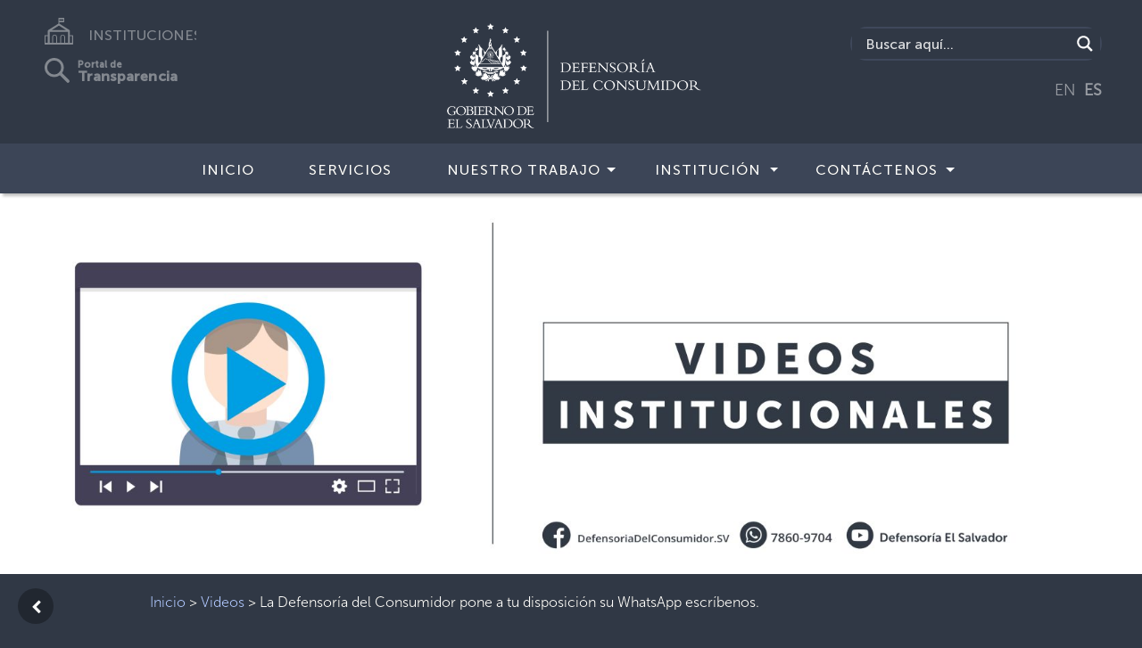

--- FILE ---
content_type: text/css
request_url: https://www.defensoria.gob.sv/wp-content/plugins/graphina-elementor-charts-and-graphs/elementor/css/graphina-charts-for-elementor-public.css?ver=1.5.8
body_size: 2000
content:
/**
 * All of the CSS for your public-facing functionality should be
 * included in this file.
 */

#chart, .chart-box {
    padding-top: 10px;
    padding-left: 10px;
    padding-right: 10px;
    padding-bottom: 10px;
    background: #fff;
    border: 1px solid #ddd;
    box-shadow: 0 22px 35px -16px rgba(0, 0, 0, 0.1);
}

.chart-card {
    width: 100%;
    background-color: #fff;
    padding: 25px;
    border-radius: 4px;
}

.chart-card h4 {
    margin-top: 0;
}
.graphina_dynamic_change_type{
  width : 25%
}

.graphina_dynamic_change_type,
.graphina_chart_filter select {
    margin-bottom: 7px;
    margin-right: 14px;
}

.graphina_chart_filter label,
.graphina_chart_filter select,
.graphina_chart_filter input{
    color: #000000;
}

.graphina_chart_filter select:last-child{
    margin-right: unset;
}

select.flat-select {
    -moz-appearance: none;
    -webkit-appearance: none;
    appearance: none;
    background: #008FFB url("data:image/svg+xml;utf8,<svg xmlns=\'http://www.w3.org/2000/svg\' width=\'60px\' height=\'60px\'><polyline fill=\'white\' points=\'46.139,15.518 25.166,36.49 4.193,15.519\'/></svg>") no-repeat scroll right 2px top 9px / 16px 16px;
    border: 0 none;
    border-radius: 3px;
    color: #fff;
    font-family: arial, tahoma;
    font-size: 16px;
    font-weight: bold;
    outline: 0 none;
    height: 33px;
    padding: 5px 20px 5px 10px;
    text-align: center;
    text-indent: 0.01px;
    text-overflow: "";
    text-shadow: 0 -1px 0 rgba(0, 0, 0, 0.25);
    transition: all 0.3s ease 0s;
    width: auto;
    -webkit-transition: 0.3s ease all;
    -moz-transition: 0.3s ease all;
    -ms-transition: 0.3s ease all;
    -o-transition: 0.3s ease all;
    transition: 0.3s ease all;
}

select.flat-select:focus, select.flat-select:hover {
    border: 0;
    outline: 0;
}

.apexcharts-canvas {
    margin: 0 auto;
}

body div.chart-texture,
body div[class^="timeline-chart-"],
body div[class^="radial-chart-"],
body div[class^="polar-chart-"],
body div[class^="pie-chart-"],
body div[class^="line-chart-"],
body div[class^="heatmap-chart-"],
body div[class^="donut-chart-"],
body div[class^="column-chart-"],
body div[class^="candle-chart-"],
body div[class^="bubble-chart-"],
body div[class^="area-chart-"] {
    color: #38383b;
}

body div.chart-texture,
body div.nested_column-chart-one {
    min-height: 350px;
}

button.sample-download-btn {
    padding: 0 10px;
}

@media screen and (max-width: 674px) {
  .chart-card {
    padding: 25px 0px !important;
  }
}

.graphina-filter-div{
    padding: 0 5px 5px 0;
}

.graphina-loader{
    display: flex;
    margin-left: auto;
    margin-right: auto;
}

.graphina-filter-div select{
    width: 100%;
}

.graphina-filter-div-button{
    margin-bottom: 7px;
}

.graphina-filter-div{
    margin-right: 1rem;
}


#elementor-panel-category-iq-graphina-charts .elementor-element--promotion .eicon-lock:before {
	content: "\e893" !important;
    color: #556068;
    font-size: 15px;
}

#elementor-panel-category-iq-graphina-google-charts .elementor-element--promotion .eicon-lock:before {
    content: "\e893" !important;
    color: #556068;
    font-size: 15px;
}

/* .elementor-panel-category-items .elementor-element-wrapper .elementor-element .googlechart-icon {
    position: absolute;
    right: 10px;
    top: 10px;
}

.elementor-panel-category-items .elementor-element-wrapper .elementor-element .apexchart-icon {
    position: absolute;
    right: 10px;
    top: 5px;
} */

/* ========================================================================================
                     before
=============================================================================================*/

.elementor-panel .elementor-element  [class*="graphina-google-"]::before,
.elementor-panel .elementor-element  [class*="graphina-apex-"]::before {
    display: inline-block;
    text-rendering: auto;
    font: normal normal normal 14px/1 "";
    font-weight: 900;
    font-family: "Font Awesome 5 Free";
    font-size: inherit;
    -webkit-font-smoothing: antialiased;
    -moz-osx-font-smoothing: grayscale;
}

.elementor-panel .elementor-element [class*="graphina-google-"]::before {
    display: block; 
}

.graphina-google-area-chart::before,
.graphina-apex-area-chart::before {
    content: "\f1fe";
}

.graphina-google-bar-chart::before {
    content: "\f080";
}

.graphina-google-column-chart::before,
.graphina-apex-column-chart::before {
    content: "\f080";
}

.graphina-google-donat-chart::before,
.graphina-apex-donat-chart::before {
    content: "\f192";
}

.graphina-google-pie-chart::before,
.graphina-apex-pie-chart::before  {
    content: "\f200";
}

.graphina-google-gauge-chart::before{
    content:"\f3fd";
}

.graphina-google-geo-chart::before{
    content:"\f57e";
}

.graphina-google-line-chart::before ,
.graphina-apex-line-chart::before{
    content: "\f201";
}

.graphina-apex-bubble-chart::before{
    content: "\f2a1";
}

.graphina-apex-datatable-chart::before{
    content: "\f0ce";
}

.graphina-apex-animatedradial-chart::before{
    content: "\f50c";
    font-family: 'Font Awesome 5 brands' !important;
}
.graphina-apex-candle-chart::before{
    content: "\f426";
    font-family: 'Font Awesome 5 brands' !important;
}

.graphina-apex-distributedcolumn-chart::before{
    content: "\f080";
}

.graphina-apex-heatmap-chart::before{
    content: "\f00a";
}

.graphina-apex-radial-chart::before{
    content: "\f1ce";
}

.graphina-apex-scatter-chart::before{
    content: "\f43c";
}

.graphina-apex-timeline-chart::before{
    content: "\f550";
}

.graphina-apex-brush-chart::before{
    content: "\f0c9";
}

.graphina-apex-nestedcolmn-chart::before{
    content: "\f83e";
}

.graphina-apex-mixed-chart::before{
    content: "\f773";
}

.graphina-apex-counter-chart::before{
    content: "\f887";
}
.graphina-apex-datatable-chart::before{
    content: "\f0ce";
}

.graphina-apex-polar-chart::before{
    content: "\f835";
    font-family: 'Font Awesome 5 brands' !important;
}

.graphina-apex-radar-chart::before{
    content: "\f20e";
    font-family: 'Font Awesome 5 brands' !important;
} 

/* ========================================================================================
                        After
=============================================================================================*/
/* Google */
.elementor-panel .elementor-element [class*="graphina-google-"]::after,
.elementor-control-iq_area_google_section_1 .elementor-control-content .elementor-panel-heading::after,
.elementor-control-iq_line_google_section_1 .elementor-control-content .elementor-panel-heading::after,
.elementor-control-iq_pie_google_section_1 .elementor-control-content .elementor-panel-heading::after,
.elementor-control-iq_donut_google_section_1 .elementor-control-content .elementor-panel-heading::after,
.elementor-control-iq_column_google_section_1 .elementor-control-content .elementor-panel-heading::after ,
.elementor-control-iq_bar_google_section_1 .elementor-control-content .elementor-panel-heading::after {
    position: absolute;
    width: 30px;
    height: 30px;
    color: #4885ed;
    top: 10px;
    right: 0;
    position: absolute;
    display: inline-block;
    content: "";
    background: url("https://www.gstatic.com/images/branding/product/1x/googleg_16dp.png") no-repeat;
}
/* Apex */
.elementor-panel .elementor-element [class*="graphina-apex-"]::after,
.elementor-control-iq_area_section_1 .elementor-control-content .elementor-panel-heading::after,
.elementor-control-iq_nested_column_section_1 .elementor-control-content .elementor-panel-heading::after,
.elementor-control-iq_mixed_section_1 .elementor-control-content .elementor-panel-heading::after,
.elementor-control-iq_advance-datatable_section_data_options .elementor-control-content .elementor-panel-heading::after,
.elementor-control-iq_counter_section_5_2 .elementor-control-content .elementor-panel-heading::after,
.elementor-control-iq_brush_section_1 .elementor-control-content .elementor-panel-heading::after,
.elementor-control-iq_line_section_1 .elementor-control-content .elementor-panel-heading::after,
.elementor-control-iq_column_section_1 .elementor-control-content .elementor-panel-heading::after,
.elementor-control-iq_pie_section_1 .elementor-control-content .elementor-panel-heading::after,
.elementor-control-iq_donut_section_1 .elementor-control-content .elementor-panel-heading::after,
.elementor-control-iq_radar_section_1 .elementor-control-content .elementor-panel-heading::after,
.elementor-control-iq_bubble_section_1 .elementor-control-content .elementor-panel-heading::after,
.elementor-control-iq_candle_section_1 .elementor-control-content .elementor-panel-heading::after,
.elementor-control-iq_heatmap_section_1 .elementor-control-content .elementor-panel-heading::after,
.elementor-control-iq_radial_section_1 .elementor-control-content .elementor-panel-heading::after,
.elementor-control-iq_timeline_section_1 .elementor-control-content .elementor-panel-heading::after,
.elementor-control-iq_polar_section_1 .elementor-control-content .elementor-panel-heading::after,
.elementor-control-iq_scatter_section_1 .elementor-control-content .elementor-panel-heading::after,
.elementor-control-iq_animated-radial_section_1 .elementor-control-content .elementor-panel-heading::after,
.elementor-control-iq_distributed_column_section_1 .elementor-control-content .elementor-panel-heading::after
{
    position: absolute;
    width: 30px;
    height: 30px;
    color: #4885ed;
    top: 10px;
    right: 0;
    position: absolute;
    display: inline-block;
    content: "";
    background: url("https://apexcharts.com/wp-content/themes/apexcharts/favicon.ico") no-repeat;
}


--- FILE ---
content_type: image/svg+xml
request_url: https://www.defensoria.gob.sv/wp-content/themes/instituciones/img/telefono.svg
body_size: 359
content:
<svg xmlns="http://www.w3.org/2000/svg" width="36.031" height="39.652" viewBox="0 0 36.031 39.652">
  <path id="Telefono" d="M1398.563,1215.779h0a1.135,1.135,0,0,0,.14-1.6l-6.176-7.354a1.135,1.135,0,0,0-1.6-.139l-1.354,1.137a3.394,3.394,0,0,1-4.782-.416l-7.963-9.481a3.394,3.394,0,0,1,.416-4.782l1.354-1.137a1.134,1.134,0,0,0,.139-1.6l-6.176-7.354a1.135,1.135,0,0,0-1.6-.139h0a10.737,10.737,0,0,0-1.317,15.128l13.789,16.418A10.738,10.738,0,0,0,1398.563,1215.779Z" transform="translate(-1365.123 -1180.649)" fill="none" stroke="#fff" stroke-linecap="round" stroke-linejoin="round" stroke-width="4"/>
</svg>
